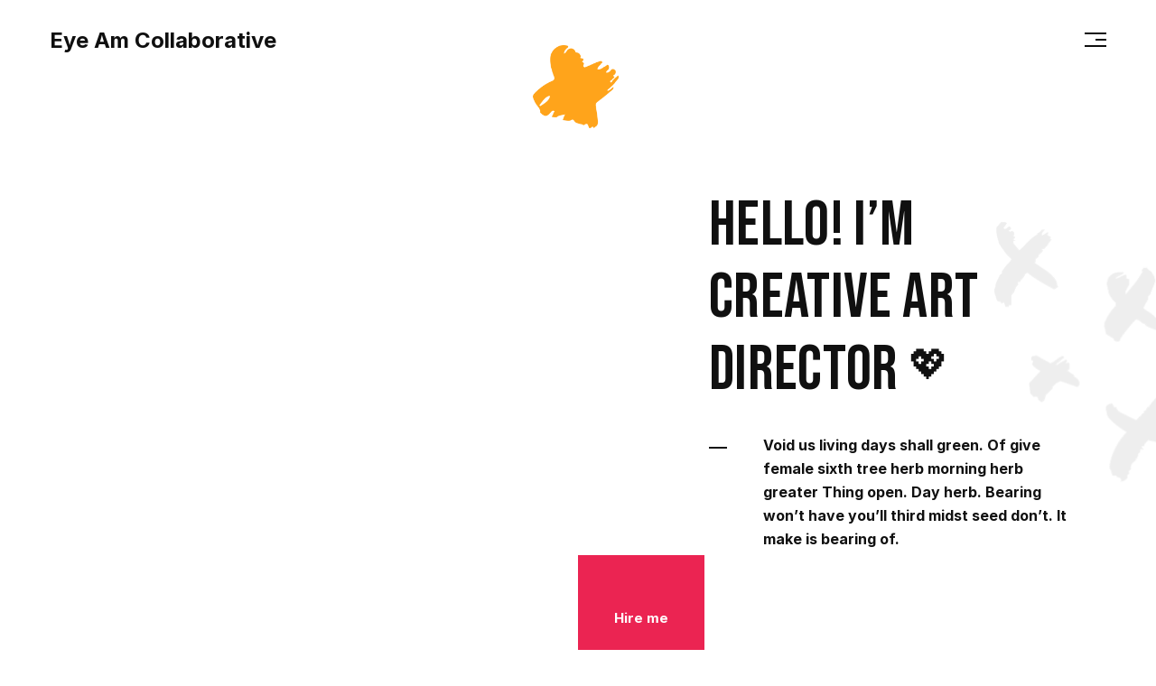

--- FILE ---
content_type: text/html; charset=UTF-8
request_url: https://www.eyeamcollaborative.com/about-me-2/
body_size: 11145
content:
<!DOCTYPE html>
<html lang="en-US" class=" vlt-is--header-fullscreen vlt-is--footer-73 vlt-is--footer-fixed">
<head>
	<meta http-equiv="X-UA-Compatible" content="IE=edge">
	<meta charset="UTF-8">
	<meta name="viewport" content="width=device-width,initial-scale=1,user-scalable=no">
	<link rel="profile" href="//gmpg.org/xfn/11" />
		<meta name="theme-color" content="#0f4e70">
	<title>About Me 2 &#8211; Eye Am Collaborative</title>
<meta name='robots' content='max-image-preview:large' />
<link href='https://fonts.gstatic.com' crossorigin rel='preconnect' />
<link rel="alternate" type="application/rss+xml" title="Eye Am Collaborative &raquo; Feed" href="https://www.eyeamcollaborative.com/feed/" />
<link rel="alternate" type="application/rss+xml" title="Eye Am Collaborative &raquo; Comments Feed" href="https://www.eyeamcollaborative.com/comments/feed/" />
<link rel="alternate" title="oEmbed (JSON)" type="application/json+oembed" href="https://www.eyeamcollaborative.com/wp-json/oembed/1.0/embed?url=https%3A%2F%2Fwww.eyeamcollaborative.com%2Fabout-me-2%2F" />
<link rel="alternate" title="oEmbed (XML)" type="text/xml+oembed" href="https://www.eyeamcollaborative.com/wp-json/oembed/1.0/embed?url=https%3A%2F%2Fwww.eyeamcollaborative.com%2Fabout-me-2%2F&#038;format=xml" />
<style id='wp-img-auto-sizes-contain-inline-css' type='text/css'>
img:is([sizes=auto i],[sizes^="auto," i]){contain-intrinsic-size:3000px 1500px}
/*# sourceURL=wp-img-auto-sizes-contain-inline-css */
</style>
<link rel='stylesheet' id='formidable-css' href='https://www.eyeamcollaborative.com/wp-content/plugins/formidable/css/formidableforms.css?ver=1112232' type='text/css' media='all' />
<style id='wp-emoji-styles-inline-css' type='text/css'>

	img.wp-smiley, img.emoji {
		display: inline !important;
		border: none !important;
		box-shadow: none !important;
		height: 1em !important;
		width: 1em !important;
		margin: 0 0.07em !important;
		vertical-align: -0.1em !important;
		background: none !important;
		padding: 0 !important;
	}
/*# sourceURL=wp-emoji-styles-inline-css */
</style>
<link rel='stylesheet' id='wp-block-library-css' href='https://www.eyeamcollaborative.com/wp-includes/css/dist/block-library/style.min.css?ver=6.9' type='text/css' media='all' />
<style id='global-styles-inline-css' type='text/css'>
:root{--wp--preset--aspect-ratio--square: 1;--wp--preset--aspect-ratio--4-3: 4/3;--wp--preset--aspect-ratio--3-4: 3/4;--wp--preset--aspect-ratio--3-2: 3/2;--wp--preset--aspect-ratio--2-3: 2/3;--wp--preset--aspect-ratio--16-9: 16/9;--wp--preset--aspect-ratio--9-16: 9/16;--wp--preset--color--black: #101010;--wp--preset--color--cyan-bluish-gray: #abb8c3;--wp--preset--color--white: #ffffff;--wp--preset--color--pale-pink: #f78da7;--wp--preset--color--vivid-red: #cf2e2e;--wp--preset--color--luminous-vivid-orange: #ff6900;--wp--preset--color--luminous-vivid-amber: #fcb900;--wp--preset--color--light-green-cyan: #7bdcb5;--wp--preset--color--vivid-green-cyan: #00d084;--wp--preset--color--pale-cyan-blue: #8ed1fc;--wp--preset--color--vivid-cyan-blue: #0693e3;--wp--preset--color--vivid-purple: #9b51e0;--wp--preset--color--first: #eb2353;--wp--preset--color--second: #ff8d18;--wp--preset--color--text: #242424;--wp--preset--gradient--vivid-cyan-blue-to-vivid-purple: linear-gradient(135deg,rgb(6,147,227) 0%,rgb(155,81,224) 100%);--wp--preset--gradient--light-green-cyan-to-vivid-green-cyan: linear-gradient(135deg,rgb(122,220,180) 0%,rgb(0,208,130) 100%);--wp--preset--gradient--luminous-vivid-amber-to-luminous-vivid-orange: linear-gradient(135deg,rgb(252,185,0) 0%,rgb(255,105,0) 100%);--wp--preset--gradient--luminous-vivid-orange-to-vivid-red: linear-gradient(135deg,rgb(255,105,0) 0%,rgb(207,46,46) 100%);--wp--preset--gradient--very-light-gray-to-cyan-bluish-gray: linear-gradient(135deg,rgb(238,238,238) 0%,rgb(169,184,195) 100%);--wp--preset--gradient--cool-to-warm-spectrum: linear-gradient(135deg,rgb(74,234,220) 0%,rgb(151,120,209) 20%,rgb(207,42,186) 40%,rgb(238,44,130) 60%,rgb(251,105,98) 80%,rgb(254,248,76) 100%);--wp--preset--gradient--blush-light-purple: linear-gradient(135deg,rgb(255,206,236) 0%,rgb(152,150,240) 100%);--wp--preset--gradient--blush-bordeaux: linear-gradient(135deg,rgb(254,205,165) 0%,rgb(254,45,45) 50%,rgb(107,0,62) 100%);--wp--preset--gradient--luminous-dusk: linear-gradient(135deg,rgb(255,203,112) 0%,rgb(199,81,192) 50%,rgb(65,88,208) 100%);--wp--preset--gradient--pale-ocean: linear-gradient(135deg,rgb(255,245,203) 0%,rgb(182,227,212) 50%,rgb(51,167,181) 100%);--wp--preset--gradient--electric-grass: linear-gradient(135deg,rgb(202,248,128) 0%,rgb(113,206,126) 100%);--wp--preset--gradient--midnight: linear-gradient(135deg,rgb(2,3,129) 0%,rgb(40,116,252) 100%);--wp--preset--font-size--small: 15px;--wp--preset--font-size--medium: 20px;--wp--preset--font-size--large: 26px;--wp--preset--font-size--x-large: 42px;--wp--preset--font-size--normal: 16px;--wp--preset--font-size--huge: 34px;--wp--preset--spacing--20: 0.44rem;--wp--preset--spacing--30: 0.67rem;--wp--preset--spacing--40: 1rem;--wp--preset--spacing--50: 1.5rem;--wp--preset--spacing--60: 2.25rem;--wp--preset--spacing--70: 3.38rem;--wp--preset--spacing--80: 5.06rem;--wp--preset--shadow--natural: 6px 6px 9px rgba(0, 0, 0, 0.2);--wp--preset--shadow--deep: 12px 12px 50px rgba(0, 0, 0, 0.4);--wp--preset--shadow--sharp: 6px 6px 0px rgba(0, 0, 0, 0.2);--wp--preset--shadow--outlined: 6px 6px 0px -3px rgb(255, 255, 255), 6px 6px rgb(0, 0, 0);--wp--preset--shadow--crisp: 6px 6px 0px rgb(0, 0, 0);}:where(.is-layout-flex){gap: 0.5em;}:where(.is-layout-grid){gap: 0.5em;}body .is-layout-flex{display: flex;}.is-layout-flex{flex-wrap: wrap;align-items: center;}.is-layout-flex > :is(*, div){margin: 0;}body .is-layout-grid{display: grid;}.is-layout-grid > :is(*, div){margin: 0;}:where(.wp-block-columns.is-layout-flex){gap: 2em;}:where(.wp-block-columns.is-layout-grid){gap: 2em;}:where(.wp-block-post-template.is-layout-flex){gap: 1.25em;}:where(.wp-block-post-template.is-layout-grid){gap: 1.25em;}.has-black-color{color: var(--wp--preset--color--black) !important;}.has-cyan-bluish-gray-color{color: var(--wp--preset--color--cyan-bluish-gray) !important;}.has-white-color{color: var(--wp--preset--color--white) !important;}.has-pale-pink-color{color: var(--wp--preset--color--pale-pink) !important;}.has-vivid-red-color{color: var(--wp--preset--color--vivid-red) !important;}.has-luminous-vivid-orange-color{color: var(--wp--preset--color--luminous-vivid-orange) !important;}.has-luminous-vivid-amber-color{color: var(--wp--preset--color--luminous-vivid-amber) !important;}.has-light-green-cyan-color{color: var(--wp--preset--color--light-green-cyan) !important;}.has-vivid-green-cyan-color{color: var(--wp--preset--color--vivid-green-cyan) !important;}.has-pale-cyan-blue-color{color: var(--wp--preset--color--pale-cyan-blue) !important;}.has-vivid-cyan-blue-color{color: var(--wp--preset--color--vivid-cyan-blue) !important;}.has-vivid-purple-color{color: var(--wp--preset--color--vivid-purple) !important;}.has-black-background-color{background-color: var(--wp--preset--color--black) !important;}.has-cyan-bluish-gray-background-color{background-color: var(--wp--preset--color--cyan-bluish-gray) !important;}.has-white-background-color{background-color: var(--wp--preset--color--white) !important;}.has-pale-pink-background-color{background-color: var(--wp--preset--color--pale-pink) !important;}.has-vivid-red-background-color{background-color: var(--wp--preset--color--vivid-red) !important;}.has-luminous-vivid-orange-background-color{background-color: var(--wp--preset--color--luminous-vivid-orange) !important;}.has-luminous-vivid-amber-background-color{background-color: var(--wp--preset--color--luminous-vivid-amber) !important;}.has-light-green-cyan-background-color{background-color: var(--wp--preset--color--light-green-cyan) !important;}.has-vivid-green-cyan-background-color{background-color: var(--wp--preset--color--vivid-green-cyan) !important;}.has-pale-cyan-blue-background-color{background-color: var(--wp--preset--color--pale-cyan-blue) !important;}.has-vivid-cyan-blue-background-color{background-color: var(--wp--preset--color--vivid-cyan-blue) !important;}.has-vivid-purple-background-color{background-color: var(--wp--preset--color--vivid-purple) !important;}.has-black-border-color{border-color: var(--wp--preset--color--black) !important;}.has-cyan-bluish-gray-border-color{border-color: var(--wp--preset--color--cyan-bluish-gray) !important;}.has-white-border-color{border-color: var(--wp--preset--color--white) !important;}.has-pale-pink-border-color{border-color: var(--wp--preset--color--pale-pink) !important;}.has-vivid-red-border-color{border-color: var(--wp--preset--color--vivid-red) !important;}.has-luminous-vivid-orange-border-color{border-color: var(--wp--preset--color--luminous-vivid-orange) !important;}.has-luminous-vivid-amber-border-color{border-color: var(--wp--preset--color--luminous-vivid-amber) !important;}.has-light-green-cyan-border-color{border-color: var(--wp--preset--color--light-green-cyan) !important;}.has-vivid-green-cyan-border-color{border-color: var(--wp--preset--color--vivid-green-cyan) !important;}.has-pale-cyan-blue-border-color{border-color: var(--wp--preset--color--pale-cyan-blue) !important;}.has-vivid-cyan-blue-border-color{border-color: var(--wp--preset--color--vivid-cyan-blue) !important;}.has-vivid-purple-border-color{border-color: var(--wp--preset--color--vivid-purple) !important;}.has-vivid-cyan-blue-to-vivid-purple-gradient-background{background: var(--wp--preset--gradient--vivid-cyan-blue-to-vivid-purple) !important;}.has-light-green-cyan-to-vivid-green-cyan-gradient-background{background: var(--wp--preset--gradient--light-green-cyan-to-vivid-green-cyan) !important;}.has-luminous-vivid-amber-to-luminous-vivid-orange-gradient-background{background: var(--wp--preset--gradient--luminous-vivid-amber-to-luminous-vivid-orange) !important;}.has-luminous-vivid-orange-to-vivid-red-gradient-background{background: var(--wp--preset--gradient--luminous-vivid-orange-to-vivid-red) !important;}.has-very-light-gray-to-cyan-bluish-gray-gradient-background{background: var(--wp--preset--gradient--very-light-gray-to-cyan-bluish-gray) !important;}.has-cool-to-warm-spectrum-gradient-background{background: var(--wp--preset--gradient--cool-to-warm-spectrum) !important;}.has-blush-light-purple-gradient-background{background: var(--wp--preset--gradient--blush-light-purple) !important;}.has-blush-bordeaux-gradient-background{background: var(--wp--preset--gradient--blush-bordeaux) !important;}.has-luminous-dusk-gradient-background{background: var(--wp--preset--gradient--luminous-dusk) !important;}.has-pale-ocean-gradient-background{background: var(--wp--preset--gradient--pale-ocean) !important;}.has-electric-grass-gradient-background{background: var(--wp--preset--gradient--electric-grass) !important;}.has-midnight-gradient-background{background: var(--wp--preset--gradient--midnight) !important;}.has-small-font-size{font-size: var(--wp--preset--font-size--small) !important;}.has-medium-font-size{font-size: var(--wp--preset--font-size--medium) !important;}.has-large-font-size{font-size: var(--wp--preset--font-size--large) !important;}.has-x-large-font-size{font-size: var(--wp--preset--font-size--x-large) !important;}
/*# sourceURL=global-styles-inline-css */
</style>

<style id='classic-theme-styles-inline-css' type='text/css'>
/*! This file is auto-generated */
.wp-block-button__link{color:#fff;background-color:#32373c;border-radius:9999px;box-shadow:none;text-decoration:none;padding:calc(.667em + 2px) calc(1.333em + 2px);font-size:1.125em}.wp-block-file__button{background:#32373c;color:#fff;text-decoration:none}
/*# sourceURL=/wp-includes/css/classic-themes.min.css */
</style>
<link rel='stylesheet' id='contact-form-7-css' href='https://www.eyeamcollaborative.com/wp-content/plugins/contact-form-7/includes/css/styles.css?ver=5.5.2' type='text/css' media='all' />
<link rel='stylesheet' id='ziomm-style-css' href='https://www.eyeamcollaborative.com/wp-content/themes/ziomm/style.css?ver=6.9' type='text/css' media='all' />
<link rel='stylesheet' id='ziomm-child-style-css' href='https://www.eyeamcollaborative.com/wp-content/themes/ziomm-child/style.css?ver=1.0.0' type='text/css' media='all' />
<link rel='stylesheet' id='vlt-style-css' href='https://www.eyeamcollaborative.com/wp-content/themes/ziomm-child/style.css?ver=6.9' type='text/css' media='all' />
<link rel='stylesheet' id='bootstrap-css' href='https://www.eyeamcollaborative.com/wp-content/themes/ziomm/assets/css/framework/bootstrap.min.css?ver=1.0.0' type='text/css' media='all' />
<link rel='stylesheet' id='animsition-css' href='https://www.eyeamcollaborative.com/wp-content/themes/ziomm/assets/css/plugins/animsition.min.css?ver=1.0.0' type='text/css' media='all' />
<link rel='stylesheet' id='animate-css' href='https://www.eyeamcollaborative.com/wp-content/themes/ziomm/assets/css/plugins/animate.min.css?ver=1.0.0' type='text/css' media='all' />
<link rel='stylesheet' id='aos-css' href='https://www.eyeamcollaborative.com/wp-content/themes/ziomm/assets/css/plugins/aos.css?ver=1.0.0' type='text/css' media='all' />
<link rel='stylesheet' id='morphext-css' href='https://www.eyeamcollaborative.com/wp-content/themes/ziomm/assets/css/plugins/morphext.css?ver=1.0.0' type='text/css' media='all' />
<link rel='stylesheet' id='fancybox-css' href='https://www.eyeamcollaborative.com/wp-content/plugins/visual-portfolio/assets/vendor/fancybox/dist/jquery.fancybox.min.css?ver=3.5.7' type='text/css' media='all' />
<link rel='stylesheet' id='superfish-css' href='https://www.eyeamcollaborative.com/wp-content/themes/ziomm/assets/css/plugins/superfish.css?ver=1.0.0' type='text/css' media='all' />
<link rel='stylesheet' id='swiper-css' href='https://www.eyeamcollaborative.com/wp-content/plugins/visual-portfolio/assets/vendor/swiper-5-4-5/swiper.min.css?ver=5.4.5' type='text/css' media='all' />
<link rel='stylesheet' id='justifiedGallery-css' href='https://www.eyeamcollaborative.com/wp-content/themes/ziomm/assets/css/plugins/justifiedGallery.min.css?ver=1.0.0' type='text/css' media='all' />
<link rel='stylesheet' id='vlt-ziomm-css' href='https://www.eyeamcollaborative.com/wp-content/themes/ziomm/assets/fonts/ziomm/style.css?ver=1.0.0' type='text/css' media='all' />
<link rel='stylesheet' id='socicons-css' href='https://www.eyeamcollaborative.com/wp-content/themes/ziomm/assets/fonts/socicons/socicon.css?ver=1.0.0' type='text/css' media='all' />
<link rel='stylesheet' id='vlt-main-css-css' href='https://www.eyeamcollaborative.com/wp-content/themes/ziomm/assets/css/vlt-main.min.css?ver=1.0.0' type='text/css' media='all' />
<link rel='stylesheet' id='elementor-icons-css' href='https://www.eyeamcollaborative.com/wp-content/plugins/elementor/assets/lib/eicons/css/elementor-icons.min.css?ver=5.13.0' type='text/css' media='all' />
<link rel='stylesheet' id='elementor-frontend-css' href='https://www.eyeamcollaborative.com/wp-content/plugins/elementor/assets/css/frontend.min.css?ver=3.4.7' type='text/css' media='all' />
<style id='elementor-frontend-inline-css' type='text/css'>
@font-face{font-family:eicons;src:url(https://www.eyeamcollaborative.com/wp-content/plugins/elementor/assets/lib/eicons/fonts/eicons.eot?5.10.0);src:url(https://www.eyeamcollaborative.com/wp-content/plugins/elementor/assets/lib/eicons/fonts/eicons.eot?5.10.0#iefix) format("embedded-opentype"),url(https://www.eyeamcollaborative.com/wp-content/plugins/elementor/assets/lib/eicons/fonts/eicons.woff2?5.10.0) format("woff2"),url(https://www.eyeamcollaborative.com/wp-content/plugins/elementor/assets/lib/eicons/fonts/eicons.woff?5.10.0) format("woff"),url(https://www.eyeamcollaborative.com/wp-content/plugins/elementor/assets/lib/eicons/fonts/eicons.ttf?5.10.0) format("truetype"),url(https://www.eyeamcollaborative.com/wp-content/plugins/elementor/assets/lib/eicons/fonts/eicons.svg?5.10.0#eicon) format("svg");font-weight:400;font-style:normal}
/*# sourceURL=elementor-frontend-inline-css */
</style>
<link rel='stylesheet' id='elementor-post-27-css' href='https://www.eyeamcollaborative.com/wp-content/uploads/elementor/css/post-27.css?ver=1635892823' type='text/css' media='all' />
<link rel='stylesheet' id='elementor-post-3269-css' href='https://www.eyeamcollaborative.com/wp-content/uploads/elementor/css/post-3269.css?ver=1638250738' type='text/css' media='all' />
<link rel='stylesheet' id='google-fonts-1-css' href='https://fonts.googleapis.com/css?family=Roboto%3A100%2C100italic%2C200%2C200italic%2C300%2C300italic%2C400%2C400italic%2C500%2C500italic%2C600%2C600italic%2C700%2C700italic%2C800%2C800italic%2C900%2C900italic%7CRoboto+Slab%3A100%2C100italic%2C200%2C200italic%2C300%2C300italic%2C400%2C400italic%2C500%2C500italic%2C600%2C600italic%2C700%2C700italic%2C800%2C800italic%2C900%2C900italic&#038;display=auto&#038;ver=6.9' type='text/css' media='all' />
<script type="text/javascript" src="https://www.eyeamcollaborative.com/wp-includes/js/jquery/jquery.min.js?ver=3.7.1" id="jquery-core-js"></script>
<script type="text/javascript" src="https://www.eyeamcollaborative.com/wp-includes/js/jquery/jquery-migrate.min.js?ver=3.4.1" id="jquery-migrate-js"></script>
<script type="text/javascript" src="https://www.eyeamcollaborative.com/wp-content/themes/ziomm/assets/vendors/lax.min.js?ver=1.0.0" id="lax-js"></script>
<script type="text/javascript" src="https://www.eyeamcollaborative.com/wp-content/themes/ziomm/assets/vendors/charming.min.js?ver=1.0.0" id="charming-js"></script>
<script type="text/javascript" src="https://www.eyeamcollaborative.com/wp-content/themes/ziomm/assets/vendors/popper.min.js?ver=1.0.0" id="popper-js"></script>
<script type="text/javascript" src="https://www.eyeamcollaborative.com/wp-content/themes/ziomm/assets/vendors/tippy.min.js?ver=1.0.0" id="tippy-js"></script>
<link rel="https://api.w.org/" href="https://www.eyeamcollaborative.com/wp-json/" /><link rel="alternate" title="JSON" type="application/json" href="https://www.eyeamcollaborative.com/wp-json/wp/v2/pages/3269" /><link rel="EditURI" type="application/rsd+xml" title="RSD" href="https://www.eyeamcollaborative.com/xmlrpc.php?rsd" />
<meta name="generator" content="WordPress 6.9" />
<link rel="canonical" href="https://www.eyeamcollaborative.com/about-me-2/" />
<link rel='shortlink' href='https://www.eyeamcollaborative.com/?p=3269' />
<script type='text/javascript'>
/* <![CDATA[ */
var VPData = {"__":{"couldnt_retrieve_vp":"Couldn't retrieve Visual Portfolio ID.","pswp_close":"Close (Esc)","pswp_share":"Share","pswp_fs":"Toggle fullscreen","pswp_zoom":"Zoom in\/out","pswp_prev":"Previous (arrow left)","pswp_next":"Next (arrow right)","pswp_share_fb":"Share on Facebook","pswp_share_tw":"Tweet","pswp_share_pin":"Pin it","fancybox_close":"Close","fancybox_next":"Next","fancybox_prev":"Previous","fancybox_error":"The requested content cannot be loaded. <br \/> Please try again later.","fancybox_play_start":"Start slideshow","fancybox_play_stop":"Pause slideshow","fancybox_full_screen":"Full screen","fancybox_thumbs":"Thumbnails","fancybox_download":"Download","fancybox_share":"Share","fancybox_zoom":"Zoom"},"settingsPopupGallery":{"enable_on_wordpress_images":false,"vendor":"fancybox","deep_linking":false,"deep_linking_url_to_share_images":false,"show_arrows":true,"show_counter":true,"show_zoom_button":true,"show_fullscreen_button":true,"show_share_button":true,"show_close_button":true,"show_thumbs":true,"show_download_button":false,"show_slideshow":false,"click_to_zoom":true},"screenSizes":[320,576,768,992,1200]};
/* ]]> */
</script>
        <style type="text/css">
            /* If html does not have either class, do not show lazy loaded images. */
            html:not(.vp-lazyload-enabled):not(.js) .vp-lazyload {
                display: none;
            }
        </style>
        <script>
            document.documentElement.classList.add(
                'vp-lazyload-enabled'
            );
        </script>
        <link rel="icon" href="https://www.eyeamcollaborative.com/wp-content/uploads/2021/01/cropped-favicon.jpg" sizes="32x32" />
<link rel="icon" href="https://www.eyeamcollaborative.com/wp-content/uploads/2021/01/cropped-favicon.jpg" sizes="192x192" />
<link rel="apple-touch-icon" href="https://www.eyeamcollaborative.com/wp-content/uploads/2021/01/cropped-favicon.jpg" />
<meta name="msapplication-TileImage" content="https://www.eyeamcollaborative.com/wp-content/uploads/2021/01/cropped-favicon.jpg" />
<style id="kirki-inline-styles">body{background:#ffffff;background-color:#ffffff;background-repeat:no-repeat;background-position:center center;background-attachment:scroll;font-family:Inter;font-size:1rem;font-weight:400;line-height:1.625;text-transform:none;color:#242424;-webkit-background-size:cover;-moz-background-size:cover;-ms-background-size:cover;-o-background-size:cover;background-size:cover;}::selection{color:#ffffff!important;background-color:#037ae2!important;}::-moz-selection{color:#ffffff!important;background-color:#037ae2!important;}::-webkit-scrollbar{background-color:rgba(16,16,16,.05);width:5px;}::-webkit-scrollbar-thumb{background-color:#8224e3;}.vlt-navbar-logo img{height:20px;}.vlt-navbar-logo.vlt-navbar-logo--small img{height:50px;}.vlt-nav--fullscreen__background{background-image:url("https://wp.vlthemes.com/ziomm/wp-content/uploads/2021/02/menu-background-2.jpg");background-color:#ffffff;background-repeat:no-repeat;background-position:top center;background-attachment:scroll;-webkit-background-size:cover;-moz-background-size:cover;-ms-background-size:cover;-o-background-size:cover;background-size:cover;}.vlt-nav--fullscreen-dark .vlt-nav--fullscreen__background{background-image:url("https://wp.vlthemes.com/ziomm/wp-content/uploads/2021/02/menu-background-2-dark.jpg");background-color:#101010;background-repeat:no-repeat;background-position:top center;background-attachment:scroll;-webkit-background-size:cover;-moz-background-size:cover;-ms-background-size:cover;-o-background-size:cover;background-size:cover;}.vlt-nav--fullscreen-dropdown .vlt-nav--fullscreen__background{background-image:url("https://wp.vlthemes.com/ziomm/wp-content/uploads/2021/02/menu-background.jpg");background-color:#ffffff;background-repeat:no-repeat;background-position:top center;background-attachment:scroll;-webkit-background-size:cover;-moz-background-size:cover;-ms-background-size:cover;-o-background-size:cover;background-size:cover;}.vlt-nav--fullscreen-dropdown.vlt-nav--fullscreen-dark .vlt-nav--fullscreen__background{background-image:url("https://wp.vlthemes.com/ziomm/wp-content/uploads/2021/02/menu-background-dark.jpg");background-color:#101010;background-repeat:no-repeat;background-position:top center;background-attachment:scroll;-webkit-background-size:cover;-moz-background-size:cover;-ms-background-size:cover;-o-background-size:cover;background-size:cover;}.vlt-nav--slide__background{background-image:url("https://wp.vlthemes.com/ziomm/wp-content/uploads/2021/02/menu-background.jpg");background-color:#ffffff;background-repeat:no-repeat;background-position:top center;background-attachment:scroll;-webkit-background-size:cover;-moz-background-size:cover;-ms-background-size:cover;-o-background-size:cover;background-size:cover;}.vlt-page--404{background-image:url("https://wp.vlthemes.com/ziomm/wp-content/uploads/2021/01/page-404.jpg");background-color:#ffffff;background-repeat:no-repeat;background-position:center center;background-attachment:scroll;-webkit-background-size:cover;-moz-background-size:cover;-ms-background-size:cover;-o-background-size:cover;background-size:cover;}:root{--vlt-primary-font:Inter;--vlt-secondary-font:Bebas Neue;}h1, .h1{font-family:Bebas Neue;font-size:4.375rem;font-weight:400;letter-spacing:0.005em;line-height:1.15;text-transform:none;color:#101010;}h2, .h2{font-family:Bebas Neue;font-size:2.875rem;font-weight:400;letter-spacing:0.015em;line-height:1.15;text-transform:none;color:#101010;}h3, .h3{font-family:Bebas Neue;font-size:2.125rem;font-weight:400;letter-spacing:0.015em;line-height:1.3;text-transform:none;color:#101010;}h4, .h4{font-family:Bebas Neue;font-size:1.625rem;font-weight:400;letter-spacing:0.015em;line-height:1.3;text-transform:none;color:#101010;}h5, .h5{font-family:Inter;font-size:1.25rem;font-weight:700;line-height:1.5;text-transform:none;color:#101010;}h6, .h6{font-family:Inter;font-size:0.9375rem;font-weight:700;line-height:1.45;text-transform:none;color:#101010;}blockquote{font-family:Bebas Neue;font-size:2.125rem;font-weight:400;letter-spacing:0.015em;line-height:1.3;text-transform:none;color:#101010;}.vlt-btn{font-family:Inter;font-size:0.9375rem;font-weight:700;line-height:1.1;text-transform:none;}input[type="text"], input[type="date"], input[type="email"], input[type="password"], input[type="tel"], input[type="url"], input[type="search"], input[type="number"], textarea, select{font-family:Inter;font-size:1rem;font-weight:400;line-height:1.625;text-transform:none;}label{font-family:Inter;font-size:1rem;font-weight:400;line-height:1.625;text-transform:none;color:#101010;}.vlt-widget__title{font-family:Bebas Neue;font-size:1.625rem;font-weight:400;letter-spacing:0.015em;line-height:1.3;text-transform:none;}@media (max-width: 767px){body{font-size:1rem;line-height:1.625;}h1, .h1{font-size:4.375rem;line-height:1.15;}h2, .h2{font-size:2.875rem;line-height:1.15;}h3, .h3{font-size:2.125rem;line-height:1.3;}h4, .h4{font-size:1.625rem;line-height:1.3;}h5, .h5{font-size:1.25rem;line-height:1.5;}h6, .h6{font-size:0.9375rem;line-height:1.45;}blockquote{font-size:2.125rem;line-height:1.3;}}@media (max-width: 575px){body{font-size:1rem;line-height:1.625;}h1, .h1{font-size:4.375rem;line-height:1.15;}h2, .h2{font-size:2.875rem;line-height:1.15;}h3, .h3{font-size:2.125rem;line-height:1.3;}h4, .h4{font-size:1.625rem;line-height:1.3;}h5, .h5{font-size:1.25rem;line-height:1.5;}h6, .h6{font-size:0.9375rem;line-height:1.45;}blockquote{font-size:2.125rem;line-height:1.3;}}:root {--vlt-accent-1-h: 346;--vlt-accent-1-s: 83%;--vlt-accent-1-l: 53%;--vlt-accent-2-h: 30;--vlt-accent-2-s: 100%;--vlt-accent-2-l: 55%;}/* cyrillic-ext */
@font-face {
  font-family: 'Inter';
  font-style: normal;
  font-weight: 400;
  font-display: swap;
  src: url(https://www.eyeamcollaborative.com/wp-content/fonts/inter/font) format('woff');
  unicode-range: U+0460-052F, U+1C80-1C8A, U+20B4, U+2DE0-2DFF, U+A640-A69F, U+FE2E-FE2F;
}
/* cyrillic */
@font-face {
  font-family: 'Inter';
  font-style: normal;
  font-weight: 400;
  font-display: swap;
  src: url(https://www.eyeamcollaborative.com/wp-content/fonts/inter/font) format('woff');
  unicode-range: U+0301, U+0400-045F, U+0490-0491, U+04B0-04B1, U+2116;
}
/* greek-ext */
@font-face {
  font-family: 'Inter';
  font-style: normal;
  font-weight: 400;
  font-display: swap;
  src: url(https://www.eyeamcollaborative.com/wp-content/fonts/inter/font) format('woff');
  unicode-range: U+1F00-1FFF;
}
/* greek */
@font-face {
  font-family: 'Inter';
  font-style: normal;
  font-weight: 400;
  font-display: swap;
  src: url(https://www.eyeamcollaborative.com/wp-content/fonts/inter/font) format('woff');
  unicode-range: U+0370-0377, U+037A-037F, U+0384-038A, U+038C, U+038E-03A1, U+03A3-03FF;
}
/* vietnamese */
@font-face {
  font-family: 'Inter';
  font-style: normal;
  font-weight: 400;
  font-display: swap;
  src: url(https://www.eyeamcollaborative.com/wp-content/fonts/inter/font) format('woff');
  unicode-range: U+0102-0103, U+0110-0111, U+0128-0129, U+0168-0169, U+01A0-01A1, U+01AF-01B0, U+0300-0301, U+0303-0304, U+0308-0309, U+0323, U+0329, U+1EA0-1EF9, U+20AB;
}
/* latin-ext */
@font-face {
  font-family: 'Inter';
  font-style: normal;
  font-weight: 400;
  font-display: swap;
  src: url(https://www.eyeamcollaborative.com/wp-content/fonts/inter/font) format('woff');
  unicode-range: U+0100-02BA, U+02BD-02C5, U+02C7-02CC, U+02CE-02D7, U+02DD-02FF, U+0304, U+0308, U+0329, U+1D00-1DBF, U+1E00-1E9F, U+1EF2-1EFF, U+2020, U+20A0-20AB, U+20AD-20C0, U+2113, U+2C60-2C7F, U+A720-A7FF;
}
/* latin */
@font-face {
  font-family: 'Inter';
  font-style: normal;
  font-weight: 400;
  font-display: swap;
  src: url(https://www.eyeamcollaborative.com/wp-content/fonts/inter/font) format('woff');
  unicode-range: U+0000-00FF, U+0131, U+0152-0153, U+02BB-02BC, U+02C6, U+02DA, U+02DC, U+0304, U+0308, U+0329, U+2000-206F, U+20AC, U+2122, U+2191, U+2193, U+2212, U+2215, U+FEFF, U+FFFD;
}
/* cyrillic-ext */
@font-face {
  font-family: 'Inter';
  font-style: normal;
  font-weight: 500;
  font-display: swap;
  src: url(https://www.eyeamcollaborative.com/wp-content/fonts/inter/font) format('woff');
  unicode-range: U+0460-052F, U+1C80-1C8A, U+20B4, U+2DE0-2DFF, U+A640-A69F, U+FE2E-FE2F;
}
/* cyrillic */
@font-face {
  font-family: 'Inter';
  font-style: normal;
  font-weight: 500;
  font-display: swap;
  src: url(https://www.eyeamcollaborative.com/wp-content/fonts/inter/font) format('woff');
  unicode-range: U+0301, U+0400-045F, U+0490-0491, U+04B0-04B1, U+2116;
}
/* greek-ext */
@font-face {
  font-family: 'Inter';
  font-style: normal;
  font-weight: 500;
  font-display: swap;
  src: url(https://www.eyeamcollaborative.com/wp-content/fonts/inter/font) format('woff');
  unicode-range: U+1F00-1FFF;
}
/* greek */
@font-face {
  font-family: 'Inter';
  font-style: normal;
  font-weight: 500;
  font-display: swap;
  src: url(https://www.eyeamcollaborative.com/wp-content/fonts/inter/font) format('woff');
  unicode-range: U+0370-0377, U+037A-037F, U+0384-038A, U+038C, U+038E-03A1, U+03A3-03FF;
}
/* vietnamese */
@font-face {
  font-family: 'Inter';
  font-style: normal;
  font-weight: 500;
  font-display: swap;
  src: url(https://www.eyeamcollaborative.com/wp-content/fonts/inter/font) format('woff');
  unicode-range: U+0102-0103, U+0110-0111, U+0128-0129, U+0168-0169, U+01A0-01A1, U+01AF-01B0, U+0300-0301, U+0303-0304, U+0308-0309, U+0323, U+0329, U+1EA0-1EF9, U+20AB;
}
/* latin-ext */
@font-face {
  font-family: 'Inter';
  font-style: normal;
  font-weight: 500;
  font-display: swap;
  src: url(https://www.eyeamcollaborative.com/wp-content/fonts/inter/font) format('woff');
  unicode-range: U+0100-02BA, U+02BD-02C5, U+02C7-02CC, U+02CE-02D7, U+02DD-02FF, U+0304, U+0308, U+0329, U+1D00-1DBF, U+1E00-1E9F, U+1EF2-1EFF, U+2020, U+20A0-20AB, U+20AD-20C0, U+2113, U+2C60-2C7F, U+A720-A7FF;
}
/* latin */
@font-face {
  font-family: 'Inter';
  font-style: normal;
  font-weight: 500;
  font-display: swap;
  src: url(https://www.eyeamcollaborative.com/wp-content/fonts/inter/font) format('woff');
  unicode-range: U+0000-00FF, U+0131, U+0152-0153, U+02BB-02BC, U+02C6, U+02DA, U+02DC, U+0304, U+0308, U+0329, U+2000-206F, U+20AC, U+2122, U+2191, U+2193, U+2212, U+2215, U+FEFF, U+FFFD;
}
/* cyrillic-ext */
@font-face {
  font-family: 'Inter';
  font-style: normal;
  font-weight: 700;
  font-display: swap;
  src: url(https://www.eyeamcollaborative.com/wp-content/fonts/inter/font) format('woff');
  unicode-range: U+0460-052F, U+1C80-1C8A, U+20B4, U+2DE0-2DFF, U+A640-A69F, U+FE2E-FE2F;
}
/* cyrillic */
@font-face {
  font-family: 'Inter';
  font-style: normal;
  font-weight: 700;
  font-display: swap;
  src: url(https://www.eyeamcollaborative.com/wp-content/fonts/inter/font) format('woff');
  unicode-range: U+0301, U+0400-045F, U+0490-0491, U+04B0-04B1, U+2116;
}
/* greek-ext */
@font-face {
  font-family: 'Inter';
  font-style: normal;
  font-weight: 700;
  font-display: swap;
  src: url(https://www.eyeamcollaborative.com/wp-content/fonts/inter/font) format('woff');
  unicode-range: U+1F00-1FFF;
}
/* greek */
@font-face {
  font-family: 'Inter';
  font-style: normal;
  font-weight: 700;
  font-display: swap;
  src: url(https://www.eyeamcollaborative.com/wp-content/fonts/inter/font) format('woff');
  unicode-range: U+0370-0377, U+037A-037F, U+0384-038A, U+038C, U+038E-03A1, U+03A3-03FF;
}
/* vietnamese */
@font-face {
  font-family: 'Inter';
  font-style: normal;
  font-weight: 700;
  font-display: swap;
  src: url(https://www.eyeamcollaborative.com/wp-content/fonts/inter/font) format('woff');
  unicode-range: U+0102-0103, U+0110-0111, U+0128-0129, U+0168-0169, U+01A0-01A1, U+01AF-01B0, U+0300-0301, U+0303-0304, U+0308-0309, U+0323, U+0329, U+1EA0-1EF9, U+20AB;
}
/* latin-ext */
@font-face {
  font-family: 'Inter';
  font-style: normal;
  font-weight: 700;
  font-display: swap;
  src: url(https://www.eyeamcollaborative.com/wp-content/fonts/inter/font) format('woff');
  unicode-range: U+0100-02BA, U+02BD-02C5, U+02C7-02CC, U+02CE-02D7, U+02DD-02FF, U+0304, U+0308, U+0329, U+1D00-1DBF, U+1E00-1E9F, U+1EF2-1EFF, U+2020, U+20A0-20AB, U+20AD-20C0, U+2113, U+2C60-2C7F, U+A720-A7FF;
}
/* latin */
@font-face {
  font-family: 'Inter';
  font-style: normal;
  font-weight: 700;
  font-display: swap;
  src: url(https://www.eyeamcollaborative.com/wp-content/fonts/inter/font) format('woff');
  unicode-range: U+0000-00FF, U+0131, U+0152-0153, U+02BB-02BC, U+02C6, U+02DA, U+02DC, U+0304, U+0308, U+0329, U+2000-206F, U+20AC, U+2122, U+2191, U+2193, U+2212, U+2215, U+FEFF, U+FFFD;
}/* latin-ext */
@font-face {
  font-family: 'Bebas Neue';
  font-style: normal;
  font-weight: 400;
  font-display: swap;
  src: url(https://www.eyeamcollaborative.com/wp-content/fonts/bebas-neue/font) format('woff');
  unicode-range: U+0100-02BA, U+02BD-02C5, U+02C7-02CC, U+02CE-02D7, U+02DD-02FF, U+0304, U+0308, U+0329, U+1D00-1DBF, U+1E00-1E9F, U+1EF2-1EFF, U+2020, U+20A0-20AB, U+20AD-20C0, U+2113, U+2C60-2C7F, U+A720-A7FF;
}
/* latin */
@font-face {
  font-family: 'Bebas Neue';
  font-style: normal;
  font-weight: 400;
  font-display: swap;
  src: url(https://www.eyeamcollaborative.com/wp-content/fonts/bebas-neue/font) format('woff');
  unicode-range: U+0000-00FF, U+0131, U+0152-0153, U+02BB-02BC, U+02C6, U+02DA, U+02DC, U+0304, U+0308, U+0329, U+2000-206F, U+20AC, U+2122, U+2191, U+2193, U+2212, U+2215, U+FEFF, U+FFFD;
}</style><link rel='stylesheet' id='e-animations-css' href='https://www.eyeamcollaborative.com/wp-content/plugins/elementor/assets/lib/animations/animations.min.css?ver=3.4.7' type='text/css' media='all' />
</head>

<body class="wp-singular page-template page-template-template-custom-page page-template-template-custom-page-php page page-id-3269 wp-embed-responsive wp-theme-ziomm wp-child-theme-ziomm-child  no-mobile animsition vlt-child-theme-version-1.0.0 vlt-theme-version-1.0.2 vlt-theme-ziomm elementor-default elementor-kit-27 elementor-page elementor-page-3269" data-animsition-style="animsition-bounce">


<div class="d-none d-lg-block">

	<header class="vlt-header vlt-header--fullscreen">

		<div class="vlt-navbar vlt-navbar--main vlt-navbar--transparent">

			<div class="container">

				<div class="vlt-navbar-inner">

					<div class="vlt-navbar-inner--left">

						<div class="d-flex align-items-stretch justify-content-center h-100">

							<a href="https://www.eyeamcollaborative.com/" class="vlt-navbar-logo">

								
									<h2>Eye Am Collaborative</h2>

								
							</a>
							<!-- .vlt-navbar-logo -->

						</div>

					</div>
					<!-- /.vlt-navbar-inner--left -->

					<div class="vlt-navbar-inner--right">

						<div class="d-flex align-items-center justify-content-center h-100">

							<div class="vlt-navbar-buttons">

								<a href="#" class="vlt-menu-burger js-fullscreen-menu-toggle">
									<i class="icon-menu"></i>
								</a>

							</div>
							<!-- /.vlt-navbar-buttons -->

						</div>

					</div>
					<!-- /.vlt-navbar-inner--right -->

				</div>
				<!-- /.vlt-navbar-inner -->

			</div>

		</div>
		<!-- /.vlt-navbar -->

	</header>
	<!-- /.vlt-header--fullscreen -->

	<nav class="vlt-nav vlt-nav--fullscreen" data-submenu-effect="style-1">

		<div class="vlt-nav--fullscreen__background"></div>

		<div class="vlt-nav-table">

			<div class="vlt-nav-row">

				<div class="vlt-nav--fullscreen__header">

					<div class="container">

						<a href="#" class="vlt-menu-burger js-fullscreen-menu-toggle">
							<i class="icon-cross"></i>
						</a>

					</div>

				</div>

			</div>

			<div class="vlt-nav-row vlt-nav-row--full vlt-nav-row--center">

				<div class="container">

					<div class="vlt-nav--fullscreen__navigation">

						
					</div>

				</div>

			</div>

			<div class="vlt-nav-row">

				<div class="vlt-nav--fullscreen__footer">

					<div class="container">

						
							<div class="vlt-navbar-socials">

								<a class="vlt-social-icon vlt-social-icon--style-1" href="#" target="_blank"><i class="socicon-facebook"></i></a><a class="vlt-social-icon vlt-social-icon--style-1" href="#" target="_blank"><i class="socicon-twitter"></i></a><a class="vlt-social-icon vlt-social-icon--style-1" href="#" target="_blank"><i class="socicon-instagram"></i></a><a class="vlt-social-icon vlt-social-icon--style-1" href="#" target="_blank"><i class="socicon-linkedin"></i></a>
							</div>

						
					</div>

				</div>

			</div>

		</div>

	</nav>
	<!-- /.vlt-nav -->

</div>
<!-- ./d-none d-lg-block -->
<div class="d-lg-none d-sm-block">

	<header class="vlt-header vlt-header--mobile">

		<div class="vlt-navbar vlt-navbar--main vlt-navbar--transparent">

			<div class="container">

				<div class="vlt-navbar-inner">

					<div class="vlt-navbar-inner--left">

						<div class="d-flex align-items-stretch justify-content-center h-100">

							<a href="https://www.eyeamcollaborative.com/" class="vlt-navbar-logo">

								
									<h2>Eye Am Collaborative</h2>

								
							</a>
							<!-- .vlt-navbar-logo -->

						</div>

					</div>
					<!-- /.vlt-navbar-inner--left -->

					<div class="vlt-navbar-inner--right">

						<div class="d-flex align-items-center justify-content-center h-100">

							<div class="vlt-navbar-buttons">

								<a href="#" class="vlt-menu-burger js-mobile-menu-toggle"><i class="icon-menu"></i></a>

							</div>

						</div>

					</div>
					<!-- /.vlt-navbar-inner--right -->

				</div>
				<!-- /.vlt-navbar-inner -->

			</div>

			<nav class="vlt-nav vlt-nav--mobile" data-submenu-effect="style-2">

				<div class="vlt-nav--mobile__navigation">

					<div class="container">

						
					</div>

				</div>

			</nav>
			<!-- /.vlt-nav -->

		</div>
		<!-- /.vlt-navbar -->

	</header>
	<!-- /.vlt-header--mobile -->

</div>
<!-- ./d-none d-lg-block -->
<div class="vlt-site-overlay"></div>
<!-- /.vlt-site-overlay -->
<main class="vlt-main">

	<div class="vlt-page-content">

		
<article class="vlt-page vlt-page--custom post-3269 page type-page status-publish hentry">

			<div data-elementor-type="wp-page" data-elementor-id="3269" class="elementor elementor-3269" data-elementor-settings="[]">
							<div class="elementor-section-wrap">
							<section class="elementor-section elementor-top-section elementor-element elementor-element-986ac3a elementor-section-content-middle elementor-section-boxed elementor-section-height-default elementor-section-height-default" data-id="986ac3a" data-element_type="section">
						<div class="elementor-container elementor-column-gap-extended">
					<div class="elementor-column elementor-col-50 elementor-top-column elementor-element elementor-element-2b101b7 vlt-stretch-block to-left" data-id="2b101b7" data-element_type="column" data-settings="{&quot;background_background&quot;:&quot;classic&quot;}">
			<div class="elementor-widget-wrap elementor-element-populated">
								<div class="elementor-element elementor-element-45a1efc z-index-n1 elementor-widget__width-initial elementor-absolute elementor-widget elementor-widget-vlt-particle" data-id="45a1efc" data-element_type="widget" data-settings="{&quot;_position&quot;:&quot;absolute&quot;,&quot;aos_animation_name&quot;:&quot;none&quot;}" data-widget_type="vlt-particle.default">
				<div class="elementor-widget-container">
			
		<div class="vlt-particle" data-animation-name="none">

			
				<img decoding="async" width="338" height="326" src="https://www.eyeamcollaborative.com/wp-content/uploads/2021/02/orange-particle.png" class="attachment-full size-full" alt="orange-particle" loading="lazy" />
			
		</div>

				</div>
				</div>
				<div class="elementor-element elementor-element-1248b71 elementor-widget elementor-widget-spacer" data-id="1248b71" data-element_type="widget" data-settings="{&quot;aos_animation_name&quot;:&quot;none&quot;}" data-widget_type="spacer.default">
				<div class="elementor-widget-container">
					<div class="elementor-spacer">
			<div class="elementor-spacer-inner"></div>
		</div>
				</div>
				</div>
				<div class="elementor-element elementor-element-f1ed876 elementor-widget__width-auto elementor-absolute elementor-widget elementor-widget-vlt-social-icons" data-id="f1ed876" data-element_type="widget" data-settings="{&quot;_position&quot;:&quot;absolute&quot;,&quot;aos_animation_name&quot;:&quot;none&quot;}" data-widget_type="vlt-social-icons.default">
				<div class="elementor-widget-container">
			<a class="vlt-social-icon vlt-social-icon--style-2" href="#"><i class="socicon-fw socicon-facebook"></i></a><a class="vlt-social-icon vlt-social-icon--style-2" href="#"><i class="socicon-fw socicon-twitter"></i></a><a class="vlt-social-icon vlt-social-icon--style-2" href="#"><i class="socicon-fw socicon-linkedin"></i></a><a class="vlt-social-icon vlt-social-icon--style-2" href="#"><i class="socicon-fw socicon-pinterest"></i></a>		</div>
				</div>
					</div>
		</div>
				<div class="elementor-column elementor-col-50 elementor-top-column elementor-element elementor-element-08530f7" data-id="08530f7" data-element_type="column">
			<div class="elementor-widget-wrap elementor-element-populated">
								<div class="elementor-element elementor-element-474bdb6 elementor-widget__width-auto elementor-absolute elementor-hidden-tablet elementor-hidden-phone elementor-widget elementor-widget-vlt-button" data-id="474bdb6" data-element_type="widget" data-settings="{&quot;_position&quot;:&quot;absolute&quot;,&quot;aos_animation_name&quot;:&quot;none&quot;}" data-widget_type="vlt-button.default">
				<div class="elementor-widget-container">
			
		<a class="vlt-btn vlt-btn--box vlt-btn--primary vlt-btn--icon- vlt-btn--effect" role="button" href="https://wp.vlthemes.com/ziomm/contact-1/">

			
			Hire me
			
		</a>

				</div>
				</div>
				<div class="elementor-element elementor-element-c97a1b4 elementor-widget__width-initial elementor-absolute elementor-widget elementor-widget-vlt-particle" data-id="c97a1b4" data-element_type="widget" data-settings="{&quot;_position&quot;:&quot;absolute&quot;,&quot;aos_animation_name&quot;:&quot;none&quot;}" data-widget_type="vlt-particle.default">
				<div class="elementor-widget-container">
			
		<div class="vlt-particle" data-animation-name="fadeInRightBig" style=" --animate-delay: 500ms;">

			
				<img decoding="async" width="923" height="834" src="https://www.eyeamcollaborative.com/wp-content/uploads/2021/01/light-particle.png" class="attachment-full size-full" alt="" loading="lazy" />
			
		</div>

				</div>
				</div>
				<div class="elementor-element elementor-element-7df9028 elementor-widget elementor-widget-spacer" data-id="7df9028" data-element_type="widget" data-settings="{&quot;aos_animation_name&quot;:&quot;none&quot;}" data-widget_type="spacer.default">
				<div class="elementor-widget-container">
					<div class="elementor-spacer">
			<div class="elementor-spacer-inner"></div>
		</div>
				</div>
				</div>
				<div data-aos="fade" data-aos-once="true" class="elementor-element elementor-element-2ff3c83 elementor-widget elementor-widget-vlt-heading" data-id="2ff3c83" data-element_type="widget" data-settings="{&quot;aos_animation_name&quot;:&quot;fade&quot;}" data-widget_type="vlt-heading.default">
				<div class="elementor-widget-container">
			
		<h1 class="vlt-heading vlt-heading--style-1">

			
							Hello! I’m creative art director  <span class="em-6">💖</span>			
			
		</h1>

			</div>
				</div>
				<div class="elementor-element elementor-element-2a776fc elementor-widget elementor-widget-spacer" data-id="2a776fc" data-element_type="widget" data-settings="{&quot;aos_animation_name&quot;:&quot;none&quot;}" data-widget_type="spacer.default">
				<div class="elementor-widget-container">
					<div class="elementor-spacer">
			<div class="elementor-spacer-inner"></div>
		</div>
				</div>
				</div>
				<section class="elementor-section elementor-inner-section elementor-element elementor-element-46571ab elementor-section-boxed elementor-section-height-default elementor-section-height-default" data-id="46571ab" data-element_type="section">
						<div class="elementor-container elementor-column-gap-no">
					<div class="elementor-column elementor-col-100 elementor-inner-column elementor-element elementor-element-8ae56bc" data-id="8ae56bc" data-element_type="column">
			<div class="elementor-widget-wrap elementor-element-populated">
								<div data-aos="fade" data-aos-delay="100" data-aos-once="true" class="elementor-element elementor-element-361c973 elementor-widget__width-auto elementor-absolute elementor-hidden-phone elementor-widget-divider--view-line elementor-widget elementor-widget-divider" data-id="361c973" data-element_type="widget" data-settings="{&quot;aos_animation_name&quot;:&quot;fade&quot;,&quot;_position&quot;:&quot;absolute&quot;}" data-widget_type="divider.default">
				<div class="elementor-widget-container">
					<div class="elementor-divider">
			<span class="elementor-divider-separator">
						</span>
		</div>
				</div>
				</div>
				<div data-aos="fade" data-aos-delay="100" data-aos-once="true" class="elementor-element elementor-element-fdb3e04 elementor-widget elementor-widget-text-editor" data-id="fdb3e04" data-element_type="widget" data-settings="{&quot;aos_animation_name&quot;:&quot;fade&quot;}" data-widget_type="text-editor.default">
				<div class="elementor-widget-container">
							Void us living days shall green. Of give female sixth tree herb morning herb greater Thing open. Day herb. Bearing won&#8217;t have you&#8217;ll third midst seed don&#8217;t. It make is bearing of.						</div>
				</div>
					</div>
		</div>
							</div>
		</section>
				<div class="elementor-element elementor-element-17a23e1 elementor-widget elementor-widget-spacer" data-id="17a23e1" data-element_type="widget" data-settings="{&quot;aos_animation_name&quot;:&quot;none&quot;}" data-widget_type="spacer.default">
				<div class="elementor-widget-container">
					<div class="elementor-spacer">
			<div class="elementor-spacer-inner"></div>
		</div>
				</div>
				</div>
				<section class="elementor-section elementor-inner-section elementor-element elementor-element-ab82d89 elementor-section-boxed elementor-section-height-default elementor-section-height-default" data-id="ab82d89" data-element_type="section">
						<div class="elementor-container elementor-column-gap-no">
					<div class="elementor-column elementor-col-50 elementor-inner-column elementor-element elementor-element-ebc9296" data-id="ebc9296" data-element_type="column">
			<div class="elementor-widget-wrap elementor-element-populated">
								<div data-aos="fade" data-aos-delay="200" data-aos-once="true" class="elementor-element elementor-element-14215ad elementor-widget elementor-widget-vlt-counter-up" data-id="14215ad" data-element_type="widget" data-settings="{&quot;aos_animation_name&quot;:&quot;fade&quot;}" data-widget_type="vlt-counter-up.default">
				<div class="elementor-widget-container">
			
		<div class="vlt-counter-up" data-animation-speed="2000" data-delimiter="">

			<div class="vlt-counter-up__number">

				
				<span class="counter">10</span>
				
			</div>

							<h6 class="vlt-counter-up__title">Years of<br>experience</h6>
			
		</div>

			</div>
				</div>
					</div>
		</div>
				<div class="elementor-column elementor-col-50 elementor-inner-column elementor-element elementor-element-625b444" data-id="625b444" data-element_type="column">
			<div class="elementor-widget-wrap elementor-element-populated">
								<div data-aos="fade" data-aos-delay="300" data-aos-once="true" class="elementor-element elementor-element-8458061 elementor-widget elementor-widget-vlt-counter-up" data-id="8458061" data-element_type="widget" data-settings="{&quot;aos_animation_name&quot;:&quot;fade&quot;}" data-widget_type="vlt-counter-up.default">
				<div class="elementor-widget-container">
			
		<div class="vlt-counter-up" data-animation-speed="2000" data-delimiter="">

			<div class="vlt-counter-up__number">

				
				<span class="counter">98</span>
				
			</div>

							<h6 class="vlt-counter-up__title">Happy<br>clients</h6>
			
		</div>

			</div>
				</div>
					</div>
		</div>
							</div>
		</section>
				<div data-aos="fade" data-aos-delay="400" data-aos-once="true" class="elementor-element elementor-element-ce19273 elementor-hidden-desktop elementor-widget elementor-widget-vlt-button" data-id="ce19273" data-element_type="widget" data-settings="{&quot;aos_animation_name&quot;:&quot;fade&quot;}" data-widget_type="vlt-button.default">
				<div class="elementor-widget-container">
			
		<a class="vlt-btn vlt-btn--md vlt-btn--primary vlt-btn--icon- vlt-btn--effect" role="button" href="https://wp.vlthemes.com/ziomm/contact-1/">

			
			Hire me
			
		</a>

				</div>
				</div>
				<div class="elementor-element elementor-element-5b6fd28 elementor-widget elementor-widget-spacer" data-id="5b6fd28" data-element_type="widget" data-settings="{&quot;aos_animation_name&quot;:&quot;none&quot;}" data-widget_type="spacer.default">
				<div class="elementor-widget-container">
					<div class="elementor-spacer">
			<div class="elementor-spacer-inner"></div>
		</div>
				</div>
				</div>
					</div>
		</div>
							</div>
		</section>
						</div>
					</div>
		
	<div class="clearfix"></div>

	<div class="container">

		
	</div>

</article>
<!-- /.vlt-page -->
	</div>
	<!-- /.vlt-page-content -->

</main>
<!-- /.vlt-main -->

<a href="#" class="vlt-btn vlt-btn--primary vlt-btn--effect vlt-btn--back-to-top"><i class="icon-arrow-top"></i></a>

<script type="speculationrules">
{"prefetch":[{"source":"document","where":{"and":[{"href_matches":"/*"},{"not":{"href_matches":["/wp-*.php","/wp-admin/*","/wp-content/uploads/*","/wp-content/*","/wp-content/plugins/*","/wp-content/themes/ziomm-child/*","/wp-content/themes/ziomm/*","/*\\?(.+)"]}},{"not":{"selector_matches":"a[rel~=\"nofollow\"]"}},{"not":{"selector_matches":".no-prefetch, .no-prefetch a"}}]},"eagerness":"conservative"}]}
</script>
<script type="text/javascript" src="https://www.eyeamcollaborative.com/wp-includes/js/dist/vendor/wp-polyfill.min.js?ver=3.15.0" id="wp-polyfill-js"></script>
<script type="text/javascript" id="contact-form-7-js-extra">
/* <![CDATA[ */
var wpcf7 = {"api":{"root":"https://www.eyeamcollaborative.com/wp-json/","namespace":"contact-form-7/v1"}};
//# sourceURL=contact-form-7-js-extra
/* ]]> */
</script>
<script type="text/javascript" src="https://www.eyeamcollaborative.com/wp-content/plugins/contact-form-7/includes/js/index.js?ver=5.5.2" id="contact-form-7-js"></script>
<script type="text/javascript" src="https://www.eyeamcollaborative.com/wp-includes/js/imagesloaded.min.js?ver=5.0.0" id="imagesloaded-js"></script>
<script type="text/javascript" src="https://www.eyeamcollaborative.com/wp-content/themes/ziomm/assets/vendors/animsition.min.js?ver=1.0.0" id="animsition-js"></script>
<script type="text/javascript" src="https://www.eyeamcollaborative.com/wp-content/themes/ziomm/assets/vendors/aos.js?ver=1.0.0" id="aos-js"></script>
<script type="text/javascript" src="https://www.eyeamcollaborative.com/wp-content/themes/ziomm/assets/vendors/fitty.min.js?ver=1.0.0" id="fitty-js"></script>
<script type="text/javascript" src="https://www.eyeamcollaborative.com/wp-content/themes/ziomm/assets/vendors/css-vars-ponyfill.min.js?ver=1.0.0" id="css-vars-ponyfill-js"></script>
<script type="text/javascript" src="https://www.eyeamcollaborative.com/wp-content/themes/ziomm/assets/vendors/fastclick.js?ver=1.0.0" id="fastclick-js"></script>
<script type="text/javascript" src="https://www.eyeamcollaborative.com/wp-content/themes/ziomm/assets/vendors/gsap.min.js?ver=1.0.0" id="gsap-js"></script>
<script type="text/javascript" src="https://www.eyeamcollaborative.com/wp-content/plugins/visual-portfolio/assets/vendor/isotope-layout/dist/isotope.pkgd.min.js?ver=3.0.6" id="isotope-js"></script>
<script type="text/javascript" src="https://www.eyeamcollaborative.com/wp-content/themes/ziomm/assets/vendors/jarallax.min.js?ver=1.0.0" id="jarallax-js"></script>
<script type="text/javascript" src="https://www.eyeamcollaborative.com/wp-content/plugins/elementor/assets/lib/jquery-numerator/jquery-numerator.min.js?ver=0.2.1" id="jquery-numerator-js"></script>
<script type="text/javascript" src="https://www.eyeamcollaborative.com/wp-content/plugins/visual-portfolio/assets/vendor/fancybox/dist/jquery.fancybox.min.js?ver=3.5.7" id="fancybox-js"></script>
<script type="text/javascript" src="https://www.eyeamcollaborative.com/wp-content/themes/ziomm/assets/vendors/jquery.inview.min.js?ver=1.0.0" id="inview-js"></script>
<script type="text/javascript" src="https://www.eyeamcollaborative.com/wp-content/themes/ziomm/assets/vendors/jquery.scrollTo.min.js?ver=1.0.0" id="scrollTo-js"></script>
<script type="text/javascript" src="https://www.eyeamcollaborative.com/wp-content/themes/ziomm/assets/vendors/superfish.js?ver=1.0.0" id="superfish-js"></script>
<script type="text/javascript" src="https://www.eyeamcollaborative.com/wp-content/themes/ziomm/assets/vendors/superclick.min.js?ver=1.0.0" id="superclick-js"></script>
<script type="text/javascript" src="https://www.eyeamcollaborative.com/wp-content/themes/ziomm/assets/vendors/howler.core.js?ver=1.0.0" id="howler-js"></script>
<script type="text/javascript" src="https://www.eyeamcollaborative.com/wp-content/themes/ziomm/assets/vendors/tilt.jquery.min.js?ver=1.0.0" id="tilt-js"></script>
<script type="text/javascript" src="https://www.eyeamcollaborative.com/wp-content/themes/ziomm/assets/vendors/jquery.fitvids.js?ver=1.0.0" id="fitvids-js"></script>
<script type="text/javascript" src="https://www.eyeamcollaborative.com/wp-content/themes/ziomm/assets/vendors/sharer.min.js?ver=1.0.0" id="sharer-js"></script>
<script type="text/javascript" src="https://www.eyeamcollaborative.com/wp-content/themes/ziomm/assets/vendors/typed.min.js?ver=1.0.0" id="typed-js"></script>
<script type="text/javascript" src="https://www.eyeamcollaborative.com/wp-content/themes/ziomm/assets/vendors/morphext.min.js?ver=1.0.0" id="morphext-js"></script>
<script type="text/javascript" src="https://www.eyeamcollaborative.com/wp-content/themes/ziomm/assets/vendors/jquery.justifiedGallery.min.js?ver=1.0.0" id="justifiedGallery-js"></script>
<script type="text/javascript" src="https://www.eyeamcollaborative.com/wp-content/plugins/visual-portfolio/assets/vendor/swiper-5-4-5/swiper.min.js?ver=5.4.5" id="swiper-js"></script>
<script type="text/javascript" src="https://www.eyeamcollaborative.com/wp-content/themes/ziomm/assets/vendors/countdown.min.js?ver=1.0.0" id="countdown-js"></script>
<script type="text/javascript" src="https://www.eyeamcollaborative.com/wp-content/themes/ziomm/assets/vendors/circle-progress.min.js?ver=1.0.0" id="circle-progress-js"></script>
<script type="text/javascript" src="https://www.eyeamcollaborative.com/wp-content/themes/ziomm/assets/scripts/vlt-helpers.js?ver=1.0.0" id="vlt-helpers-js"></script>
<script type="text/javascript" id="vlt-controllers-js-extra">
/* <![CDATA[ */
var VLT_LOCALIZE_DATAS = {"menu_back_text":"Back","open_click_sound":"https://wp.vlthemes.com/ziomm/wp-content/uploads/2021/01/open.mp3","close_click_sound":"https://wp.vlthemes.com/ziomm/wp-content/uploads/2021/01/close.mp3","shape_black":"https://www.eyeamcollaborative.com/wp-content/uploads/2021/11/top-shape-black.png","shape_white":"https://www.eyeamcollaborative.com/wp-content/uploads/2021/11/top-shape-white.png"};
//# sourceURL=vlt-controllers-js-extra
/* ]]> */
</script>
<script type="text/javascript" src="https://www.eyeamcollaborative.com/wp-content/themes/ziomm/assets/scripts/vlt-controllers.min.js?ver=1.0.0" id="vlt-controllers-js"></script>
<script type="text/javascript" src="https://www.eyeamcollaborative.com/wp-content/plugins/elementor/assets/js/webpack.runtime.min.js?ver=3.4.7" id="elementor-webpack-runtime-js"></script>
<script type="text/javascript" src="https://www.eyeamcollaborative.com/wp-content/plugins/elementor/assets/js/frontend-modules.min.js?ver=3.4.7" id="elementor-frontend-modules-js"></script>
<script type="text/javascript" src="https://www.eyeamcollaborative.com/wp-content/plugins/elementor/assets/lib/waypoints/waypoints.min.js?ver=4.0.2" id="elementor-waypoints-js"></script>
<script type="text/javascript" src="https://www.eyeamcollaborative.com/wp-includes/js/jquery/ui/core.min.js?ver=1.13.3" id="jquery-ui-core-js"></script>
<script type="text/javascript" src="https://www.eyeamcollaborative.com/wp-content/plugins/elementor/assets/lib/share-link/share-link.min.js?ver=3.4.7" id="share-link-js"></script>
<script type="text/javascript" src="https://www.eyeamcollaborative.com/wp-content/plugins/elementor/assets/lib/dialog/dialog.min.js?ver=4.8.1" id="elementor-dialog-js"></script>
<script type="text/javascript" id="elementor-frontend-js-before">
/* <![CDATA[ */
var elementorFrontendConfig = {"environmentMode":{"edit":false,"wpPreview":false,"isScriptDebug":false},"i18n":{"shareOnFacebook":"Share on Facebook","shareOnTwitter":"Share on Twitter","pinIt":"Pin it","download":"Download","downloadImage":"Download image","fullscreen":"Fullscreen","zoom":"Zoom","share":"Share","playVideo":"Play Video","previous":"Previous","next":"Next","close":"Close"},"is_rtl":false,"breakpoints":{"xs":0,"sm":480,"md":768,"lg":1025,"xl":1440,"xxl":1600},"responsive":{"breakpoints":{"mobile":{"label":"Mobile","value":767,"default_value":767,"direction":"max","is_enabled":true},"mobile_extra":{"label":"Mobile Extra","value":880,"default_value":880,"direction":"max","is_enabled":false},"tablet":{"label":"Tablet","value":1024,"default_value":1024,"direction":"max","is_enabled":true},"tablet_extra":{"label":"Tablet Extra","value":1200,"default_value":1200,"direction":"max","is_enabled":false},"laptop":{"label":"Laptop","value":1366,"default_value":1366,"direction":"max","is_enabled":false},"widescreen":{"label":"Widescreen","value":2400,"default_value":2400,"direction":"min","is_enabled":false}}},"version":"3.4.7","is_static":false,"experimentalFeatures":{"e_dom_optimization":true,"a11y_improvements":true,"e_import_export":true,"additional_custom_breakpoints":true,"landing-pages":true,"elements-color-picker":true,"admin-top-bar":true},"urls":{"assets":"https:\/\/www.eyeamcollaborative.com\/wp-content\/plugins\/elementor\/assets\/"},"settings":{"page":[],"editorPreferences":[]},"kit":{"active_breakpoints":["viewport_mobile","viewport_tablet"],"global_image_lightbox":"yes","lightbox_enable_counter":"yes","lightbox_enable_fullscreen":"yes","lightbox_enable_zoom":"yes","lightbox_enable_share":"yes","lightbox_title_src":"title","lightbox_description_src":"description"},"post":{"id":3269,"title":"About%20Me%202%20%E2%80%93%20Eye%20Am%20Collaborative","excerpt":"","featuredImage":false}};
//# sourceURL=elementor-frontend-js-before
/* ]]> */
</script>
<script type="text/javascript" src="https://www.eyeamcollaborative.com/wp-content/plugins/elementor/assets/js/frontend.min.js?ver=3.4.7" id="elementor-frontend-js"></script>
<script type="text/javascript" src="https://www.eyeamcollaborative.com/wp-content/plugins/elementor/assets/js/preloaded-modules.min.js?ver=3.4.7" id="preloaded-modules-js"></script>
<script id="wp-emoji-settings" type="application/json">
{"baseUrl":"https://s.w.org/images/core/emoji/17.0.2/72x72/","ext":".png","svgUrl":"https://s.w.org/images/core/emoji/17.0.2/svg/","svgExt":".svg","source":{"concatemoji":"https://www.eyeamcollaborative.com/wp-includes/js/wp-emoji-release.min.js?ver=6.9"}}
</script>
<script type="module">
/* <![CDATA[ */
/*! This file is auto-generated */
const a=JSON.parse(document.getElementById("wp-emoji-settings").textContent),o=(window._wpemojiSettings=a,"wpEmojiSettingsSupports"),s=["flag","emoji"];function i(e){try{var t={supportTests:e,timestamp:(new Date).valueOf()};sessionStorage.setItem(o,JSON.stringify(t))}catch(e){}}function c(e,t,n){e.clearRect(0,0,e.canvas.width,e.canvas.height),e.fillText(t,0,0);t=new Uint32Array(e.getImageData(0,0,e.canvas.width,e.canvas.height).data);e.clearRect(0,0,e.canvas.width,e.canvas.height),e.fillText(n,0,0);const a=new Uint32Array(e.getImageData(0,0,e.canvas.width,e.canvas.height).data);return t.every((e,t)=>e===a[t])}function p(e,t){e.clearRect(0,0,e.canvas.width,e.canvas.height),e.fillText(t,0,0);var n=e.getImageData(16,16,1,1);for(let e=0;e<n.data.length;e++)if(0!==n.data[e])return!1;return!0}function u(e,t,n,a){switch(t){case"flag":return n(e,"\ud83c\udff3\ufe0f\u200d\u26a7\ufe0f","\ud83c\udff3\ufe0f\u200b\u26a7\ufe0f")?!1:!n(e,"\ud83c\udde8\ud83c\uddf6","\ud83c\udde8\u200b\ud83c\uddf6")&&!n(e,"\ud83c\udff4\udb40\udc67\udb40\udc62\udb40\udc65\udb40\udc6e\udb40\udc67\udb40\udc7f","\ud83c\udff4\u200b\udb40\udc67\u200b\udb40\udc62\u200b\udb40\udc65\u200b\udb40\udc6e\u200b\udb40\udc67\u200b\udb40\udc7f");case"emoji":return!a(e,"\ud83e\u1fac8")}return!1}function f(e,t,n,a){let r;const o=(r="undefined"!=typeof WorkerGlobalScope&&self instanceof WorkerGlobalScope?new OffscreenCanvas(300,150):document.createElement("canvas")).getContext("2d",{willReadFrequently:!0}),s=(o.textBaseline="top",o.font="600 32px Arial",{});return e.forEach(e=>{s[e]=t(o,e,n,a)}),s}function r(e){var t=document.createElement("script");t.src=e,t.defer=!0,document.head.appendChild(t)}a.supports={everything:!0,everythingExceptFlag:!0},new Promise(t=>{let n=function(){try{var e=JSON.parse(sessionStorage.getItem(o));if("object"==typeof e&&"number"==typeof e.timestamp&&(new Date).valueOf()<e.timestamp+604800&&"object"==typeof e.supportTests)return e.supportTests}catch(e){}return null}();if(!n){if("undefined"!=typeof Worker&&"undefined"!=typeof OffscreenCanvas&&"undefined"!=typeof URL&&URL.createObjectURL&&"undefined"!=typeof Blob)try{var e="postMessage("+f.toString()+"("+[JSON.stringify(s),u.toString(),c.toString(),p.toString()].join(",")+"));",a=new Blob([e],{type:"text/javascript"});const r=new Worker(URL.createObjectURL(a),{name:"wpTestEmojiSupports"});return void(r.onmessage=e=>{i(n=e.data),r.terminate(),t(n)})}catch(e){}i(n=f(s,u,c,p))}t(n)}).then(e=>{for(const n in e)a.supports[n]=e[n],a.supports.everything=a.supports.everything&&a.supports[n],"flag"!==n&&(a.supports.everythingExceptFlag=a.supports.everythingExceptFlag&&a.supports[n]);var t;a.supports.everythingExceptFlag=a.supports.everythingExceptFlag&&!a.supports.flag,a.supports.everything||((t=a.source||{}).concatemoji?r(t.concatemoji):t.wpemoji&&t.twemoji&&(r(t.twemoji),r(t.wpemoji)))});
//# sourceURL=https://www.eyeamcollaborative.com/wp-includes/js/wp-emoji-loader.min.js
/* ]]> */
</script>

</body>
</html>

--- FILE ---
content_type: text/css
request_url: https://www.eyeamcollaborative.com/wp-content/themes/ziomm-child/style.css?ver=6.9
body_size: 162
content:
/**
* Theme Name: Ziomm Child
* Description: This is a child theme of Ziomm.
* Author: <a href="https://themeforest.net/user/vlthemes">VLThemes</a>
* Template: ziomm
* Version: 1.0.0
*/

--- FILE ---
content_type: text/css
request_url: https://www.eyeamcollaborative.com/wp-content/themes/ziomm/assets/fonts/ziomm/style.css?ver=1.0.0
body_size: 665
content:
@font-face {
  font-family: 'ziomm';
  src:  url('fonts/ziomm.eot?3nf3el');
  src:  url('fonts/ziomm.eot?3nf3el#iefix') format('embedded-opentype'),
    url('fonts/ziomm.ttf?3nf3el') format('truetype'),
    url('fonts/ziomm.woff?3nf3el') format('woff'),
    url('fonts/ziomm.svg?3nf3el#ziomm') format('svg');
  font-weight: normal;
  font-style: normal;
  font-display: block;
}

[class^="icon-"], [class*=" icon-"] {
  /* use !important to prevent issues with browser extensions that change fonts */
  font-family: 'ziomm' !important;
  speak: never;
  font-style: normal;
  font-weight: normal;
  font-variant: normal;
  text-transform: none;
  line-height: 1;

  /* Better Font Rendering =========== */
  -webkit-font-smoothing: antialiased;
  -moz-osx-font-smoothing: grayscale;
}

.icon-cart:before {
  content: "\e922";
}
.icon-clock:before {
  content: "\e921";
}
.icon-bar:before {
  content: "\e920";
}
.icon-coffe:before {
  content: "\e91f";
}
.icon-arrow-top:before {
  content: "\e91e";
}
.icon-minimize:before {
  content: "\e918";
}
.icon-maximize:before {
  content: "\e919";
}
.icon-mute:before {
  content: "\e91a";
}
.icon-volume:before {
  content: "\e91b";
}
.icon-pause:before {
  content: "\e91c";
}
.icon-reply:before {
  content: "\e91d";
}
.icon-unlock:before {
  content: "\e917";
}
.icon-chevron-left:before {
  content: "\e915";
}
.icon-chevron-right:before {
  content: "\e916";
}
.icon-star:before {
  content: "\e914";
}
.icon-tag:before {
  content: "\e913";
}
.icon-search:before {
  content: "\e912";
}
.icon-menu:before {
  content: "\e910";
}
.icon-cross:before {
  content: "\e911";
}
.icon-check:before {
  content: "\e90f";
}
.icon-anchor:before {
  content: "\e900";
}
.icon-arrow-down:before {
  content: "\e901";
}
.icon-arrow-left:before {
  content: "\e902";
}
.icon-arrow-right:before {
  content: "\e903";
}
.icon-bag:before {
  content: "\e904";
}
.icon-book:before {
  content: "\e905";
}
.icon-document:before {
  content: "\e906";
}
.icon-envelope:before {
  content: "\e907";
}
.icon-heart:before {
  content: "\e908";
}
.icon-phone:before {
  content: "\e909";
}
.icon-pin:before {
  content: "\e90a";
}
.icon-play:before {
  content: "\e90b";
}
.icon-plus:before {
  content: "\e90c";
}
.icon-reload:before {
  content: "\e90d";
}
.icon-send:before {
  content: "\e90e";
}


--- FILE ---
content_type: text/css
request_url: https://www.eyeamcollaborative.com/wp-content/uploads/elementor/css/post-3269.css?ver=1638250738
body_size: 929
content:
.elementor-3269 .elementor-element.elementor-element-986ac3a > .elementor-container > .elementor-column > .elementor-widget-wrap{align-content:center;align-items:center;}.elementor-3269 .elementor-element.elementor-element-986ac3a{padding:90px 0px 0px 0px;}.elementor-3269 .elementor-element.elementor-element-2b101b7:not(.elementor-motion-effects-element-type-background) > .elementor-widget-wrap, .elementor-3269 .elementor-element.elementor-element-2b101b7 > .elementor-widget-wrap > .elementor-motion-effects-container > .elementor-motion-effects-layer{background-image:url("https://wp.vlthemes.com/ziomm/wp-content/uploads/2021/02/attachment-104.jpg");background-position:center center;background-repeat:no-repeat;background-size:cover;}.elementor-3269 .elementor-element.elementor-element-2b101b7 > .elementor-element-populated{transition:background 0.3s, border 0.3s, border-radius 0.3s, box-shadow 0.3s;}.elementor-3269 .elementor-element.elementor-element-2b101b7 > .elementor-element-populated > .elementor-background-overlay{transition:background 0.3s, border-radius 0.3s, opacity 0.3s;}.elementor-3269 .elementor-element.elementor-element-45a1efc{width:95px;max-width:95px;top:-40px;}body:not(.rtl) .elementor-3269 .elementor-element.elementor-element-45a1efc{right:-60px;}body.rtl .elementor-3269 .elementor-element.elementor-element-45a1efc{left:-60px;}.elementor-3269 .elementor-element.elementor-element-1248b71 .elementor-spacer-inner{height:100vh;}.elementor-3269 .elementor-element.elementor-element-f1ed876{text-align:left;z-index:2;width:auto;max-width:auto;bottom:0px;}.elementor-3269 .elementor-element.elementor-element-f1ed876 .vlt-social-icon{color:#101010;}.elementor-3269 .elementor-element.elementor-element-f1ed876 > .elementor-widget-container{padding:32px 0px 32px 60px;background-color:#FFFFFF;}body:not(.rtl) .elementor-3269 .elementor-element.elementor-element-f1ed876{right:-15px;}body.rtl .elementor-3269 .elementor-element.elementor-element-f1ed876{left:-15px;}.elementor-3269 .elementor-element.elementor-element-474bdb6{text-align:left;width:auto;max-width:auto;bottom:90px;}body:not(.rtl) .elementor-3269 .elementor-element.elementor-element-474bdb6{left:-15px;}body.rtl .elementor-3269 .elementor-element.elementor-element-474bdb6{right:-15px;}.elementor-3269 .elementor-element.elementor-element-c97a1b4{z-index:0;width:460px;max-width:460px;top:17vh;}body:not(.rtl) .elementor-3269 .elementor-element.elementor-element-c97a1b4{right:-260px;}body.rtl .elementor-3269 .elementor-element.elementor-element-c97a1b4{left:-260px;}.elementor-3269 .elementor-element.elementor-element-7df9028 .elementor-spacer-inner{height:120px;}.elementor-3269 .elementor-element.elementor-element-2ff3c83 > .elementor-widget-container{padding:0px 0px 0px 130px;}.elementor-3269 .elementor-element.elementor-element-2a776fc .elementor-spacer-inner{height:30px;}.elementor-3269 .elementor-element.elementor-element-46571ab{padding:0px 0px 0px 130px;}.elementor-3269 .elementor-element.elementor-element-361c973{--divider-border-style:solid;--divider-color:#101010;--divider-border-width:2px;width:auto;max-width:auto;top:0px;}.elementor-3269 .elementor-element.elementor-element-361c973 .elementor-divider-separator{width:20px;}.elementor-3269 .elementor-element.elementor-element-361c973 .elementor-divider{padding-top:15px;padding-bottom:15px;}body:not(.rtl) .elementor-3269 .elementor-element.elementor-element-361c973{left:0px;}body.rtl .elementor-3269 .elementor-element.elementor-element-361c973{right:0px;}.elementor-3269 .elementor-element.elementor-element-fdb3e04{color:#101010;}.elementor-3269 .elementor-element.elementor-element-fdb3e04 > .elementor-widget-container{padding:0px 0px 0px 60px;}.elementor-3269 .elementor-element.elementor-element-17a23e1 .elementor-spacer-inner{height:45px;}.elementor-3269 .elementor-element.elementor-element-ab82d89{padding:0px 0px 0px 180px;}.elementor-3269 .elementor-element.elementor-element-14215ad{text-align:left;}.elementor-3269 .elementor-element.elementor-element-8458061{text-align:left;}.elementor-3269 .elementor-element.elementor-element-ce19273{text-align:left;}.elementor-3269 .elementor-element.elementor-element-5b6fd28 .elementor-spacer-inner{height:120px;}@media(max-width:1024px) and (min-width:768px){.elementor-3269 .elementor-element.elementor-element-2b101b7{width:100%;}.elementor-3269 .elementor-element.elementor-element-08530f7{width:100%;}}@media(max-width:1024px){.elementor-3269 .elementor-element.elementor-element-f1ed876 > .elementor-widget-container{padding:32px 15px 32px 60px;}.elementor-3269 .elementor-element.elementor-element-474bdb6{bottom:0px;}.elementor-3269 .elementor-element.elementor-element-2ff3c83 > .elementor-widget-container{padding:0px 0px 0px 0px;}.elementor-3269 .elementor-element.elementor-element-46571ab{padding:0px 0px 0px 0px;}.elementor-3269 .elementor-element.elementor-element-ab82d89{padding:0px 0px 0px 0px;}.elementor-3269 .elementor-element.elementor-element-ce19273 > .elementor-widget-container{margin:70px 0px 0px 0px;}}@media(max-width:767px){.elementor-3269 .elementor-element.elementor-element-fdb3e04 > .elementor-widget-container{padding:0px 0px 0px 0px;}.elementor-3269 .elementor-element.elementor-element-625b444 > .elementor-element-populated{margin:30px 0px 0px 0px;}}

--- FILE ---
content_type: application/x-javascript
request_url: https://www.eyeamcollaborative.com/wp-content/themes/ziomm/assets/scripts/vlt-helpers.js?ver=1.0.0
body_size: 1326
content:
/***********************************************
 * VLThemes
 ***********************************************/

'use strict';

/**
 * Initialize main helper object
 */
var VLTJS = {
	window: jQuery(window),
	document: jQuery(document),
	html: jQuery('html'),
	body: jQuery('body'),
	is_safari: /^((?!chrome|android).)*safari/i.test(navigator.userAgent),
	is_firefox: navigator.userAgent.toLowerCase().indexOf('firefox') > -1,
	is_chrome: /Chrome/.test(navigator.userAgent) && /Google Inc/.test(navigator.vendor),
	is_ie10: navigator.appVersion.indexOf('MSIE 10') !== -1,
	transitionEnd: 'transitionend webkitTransitionEnd oTransitionEnd otransitionend MSTransitionEnd',
	animIteration: 'animationiteration webkitAnimationIteration oAnimationIteration MSAnimationIteration',
	animationEnd: 'animationend webkitAnimationEnd',
	getMousePos: function (e) {
		var posx = 0;
		var posy = 0;
		if (!e) e = window.event;
		if (e.pageX || e.pageY) {
			posx = e.pageX;
			posy = e.pageY;
		} else if (e.clientX || e.clientY) {
			posx = e.clientX + VLTJS.body.scrollLeft() + VLTJS.document.scrollLeft();
			posy = e.clientY + VLTJS.body.scrollTop() + VLTJS.document.scrollTop();
		}
		return {
			x: posx,
			y: posy
		}
	}
};

/**
 * Detects whether user is viewing site from a mobile device
 */
VLTJS.isMobile = {
	Android: function () {
		return navigator.userAgent.match(/Android/i);
	},
	BlackBerry: function () {
		return navigator.userAgent.match(/BlackBerry/i);
	},
	iOS: function () {
		return navigator.userAgent.match(/iPhone|iPad|iPod/i);
	},
	Opera: function () {
		return navigator.userAgent.match(/Opera Mini/i);
	},
	Windows: function () {
		return navigator.userAgent.match(/IEMobile/i);
	},
	any: function () {
		return (VLTJS.isMobile.Android() || VLTJS.isMobile.BlackBerry() || VLTJS.isMobile.iOS() || VLTJS.isMobile.Opera() || VLTJS.isMobile.Windows());
	}
};

/**
 * Debounce resize
 */
var resizeArr = [];
var resizeTimeout;
VLTJS.window.on('load resize orientationchange', function (e) {
	if (resizeArr.length) {
		clearTimeout(resizeTimeout);
		resizeTimeout = setTimeout(function () {
			for (var i = 0; i < resizeArr.length; i++) {
				resizeArr[i](e);
			}
		}, 250);
	}
});

VLTJS.debounceResize = function (callback) {
	if (typeof callback === 'function') {
		resizeArr.push(callback);
	} else {
		window.dispatchEvent(new Event('resize'));
	}
}

VLTJS.addLedingZero = function (number) {
	return ('0' + number).slice(-2);
}

/**
 * Throttle scroll
 */
var throttleArr = [];
var didScroll;
var delta = 5;
var lastScrollTop = 0;

VLTJS.window.on('load resize scroll orientationchange', function () {
	if (throttleArr.length) {
		didScroll = true;
	}
});

function hasScrolled() {

	var scrollTop = VLTJS.window.scrollTop(),
		windowHeight = VLTJS.window.height(),
		documentHeight = VLTJS.document.height(),
		scrollState = '';

	// Make sure they scroll more than delta
	if (Math.abs(lastScrollTop - scrollTop) <= delta) {
		return;
	}

	if (scrollTop > lastScrollTop) {
		scrollState = 'down';
	} else if (scrollTop < lastScrollTop) {
		scrollState = 'up';
	} else {
		scrollState = 'none';
	}

	if (scrollTop === 0) {
		scrollState = 'start';
	} else if (scrollTop >= documentHeight - windowHeight) {
		scrollState = 'end';
	}

	for (var i in throttleArr) {
		if (typeof throttleArr[i] === 'function') {
			throttleArr[i](scrollState, scrollTop, lastScrollTop, VLTJS.window);
		}
	}

	lastScrollTop = scrollTop;
}

setInterval(function () {
	if (didScroll) {
		didScroll = false;
		window.requestAnimationFrame(hasScrolled);
	}
}, 250);

VLTJS.throttleScroll = function (callback) {
	if (typeof callback === 'function') {
		throttleArr.push(callback);
	}
}

/**
 * VAR polyfill
 */
if (typeof cssVars !== 'undefined') {
	cssVars({
		onlyVars: true,
	});
}

--- FILE ---
content_type: application/x-javascript
request_url: https://www.eyeamcollaborative.com/wp-content/themes/ziomm/assets/vendors/countdown.min.js?ver=1.0.0
body_size: 2576
content:
/*!
 * The Final Countdown for jQuery v2.2.0 (http://hilios.github.io/jQuery.countdown/)
 * Copyright (c) 2016 Edson Hilios
 *
 * Permission is hereby granted, free of charge, to any person obtaining a copy of
 * this software and associated documentation files (the "Software"), to deal in
 * the Software without restriction, including without limitation the rights to
 * use, copy, modify, merge, publish, distribute, sublicense, and/or sell copies of
 * the Software, and to permit persons to whom the Software is furnished to do so,
 * subject to the following conditions:
 *
 * The above copyright notice and this permission notice shall be included in all
 * copies or substantial portions of the Software.
 *
 * THE SOFTWARE IS PROVIDED "AS IS", WITHOUT WARRANTY OF ANY KIND, EXPRESS OR
 * IMPLIED, INCLUDING BUT NOT LIMITED TO THE WARRANTIES OF MERCHANTABILITY, FITNESS
 * FOR A PARTICULAR PURPOSE AND NONINFRINGEMENT. IN NO EVENT SHALL THE AUTHORS OR
 * COPYRIGHT HOLDERS BE LIABLE FOR ANY CLAIM, DAMAGES OR OTHER LIABILITY, WHETHER
 * IN AN ACTION OF CONTRACT, TORT OR OTHERWISE, ARISING FROM, OUT OF OR IN
 * CONNECTION WITH THE SOFTWARE OR THE USE OR OTHER DEALINGS IN THE SOFTWARE.
 */
! function (a) {
    "use strict";
    "function" == typeof define && define.amd ? define(["jquery"], a) : a(jQuery)
}(function (a) {
    "use strict";

    function b(a) {
        if (a instanceof Date) return a;
        if (String(a).match(g)) return String(a).match(/^[0-9]*$/) && (a = Number(a)), String(a).match(/\-/) && (a = String(a).replace(/\-/g, "/")), new Date(a);
        throw new Error("Couldn't cast `" + a + "` to a date object.")
    }

    function c(a) {
        var b = a.toString().replace(/([.?*+^$[\]\\(){}|-])/g, "\\$1");
        return new RegExp(b)
    }

    function d(a) {
        return function (b) {
            var d = b.match(/%(-|!)?[A-Z]{1}(:[^;]+;)?/gi);
            if (d)
                for (var f = 0, g = d.length; f < g; ++f) {
                    var h = d[f].match(/%(-|!)?([a-zA-Z]{1})(:[^;]+;)?/),
                        j = c(h[0]),
                        k = h[1] || "",
                        l = h[3] || "",
                        m = null;
                    h = h[2], i.hasOwnProperty(h) && (m = i[h], m = Number(a[m])), null !== m && ("!" === k && (m = e(l, m)), "" === k && m < 10 && (m = "0" + m.toString()), b = b.replace(j, m.toString()))
                }
            return b = b.replace(/%%/, "%")
        }
    }

    function e(a, b) {
        var c = "s",
            d = "";
        return a && (a = a.replace(/(:|;|\s)/gi, "").split(/\,/), 1 === a.length ? c = a[0] : (d = a[0], c = a[1])), Math.abs(b) > 1 ? c : d
    }
    var f = [],
        g = [],
        h = {
            precision: 100,
            elapse: !1,
            defer: !1
        };
    g.push(/^[0-9]*$/.source), g.push(/([0-9]{1,2}\/){2}[0-9]{4}( [0-9]{1,2}(:[0-9]{2}){2})?/.source), g.push(/[0-9]{4}([\/\-][0-9]{1,2}){2}( [0-9]{1,2}(:[0-9]{2}){2})?/.source), g = new RegExp(g.join("|"));
    var i = {
            Y: "years",
            m: "months",
            n: "daysToMonth",
            d: "daysToWeek",
            w: "weeks",
            W: "weeksToMonth",
            H: "hours",
            M: "minutes",
            S: "seconds",
            D: "totalDays",
            I: "totalHours",
            N: "totalMinutes",
            T: "totalSeconds"
        },
        j = function (b, c, d) {
            this.el = b, this.$el = a(b), this.interval = null, this.offset = {}, this.options = a.extend({}, h), this.instanceNumber = f.length, f.push(this), this.$el.data("countdown-instance", this.instanceNumber), d && ("function" == typeof d ? (this.$el.on("update.countdown", d), this.$el.on("stoped.countdown", d), this.$el.on("finish.countdown", d)) : this.options = a.extend({}, h, d)), this.setFinalDate(c), this.options.defer === !1 && this.start()
        };
    a.extend(j.prototype, {
        start: function () {
            null !== this.interval && clearInterval(this.interval);
            var a = this;
            this.update(), this.interval = setInterval(function () {
                a.update.call(a)
            }, this.options.precision)
        },
        stop: function () {
            clearInterval(this.interval), this.interval = null, this.dispatchEvent("stoped")
        },
        toggle: function () {
            this.interval ? this.stop() : this.start()
        },
        pause: function () {
            this.stop()
        },
        resume: function () {
            this.start()
        },
        remove: function () {
            this.stop.call(this), f[this.instanceNumber] = null, delete this.$el.data().countdownInstance
        },
        setFinalDate: function (a) {
            this.finalDate = b(a)
        },
        update: function () {
            if (0 === this.$el.closest("html").length) return void this.remove();
            var b, c = void 0 !== a._data(this.el, "events"),
                d = new Date;
            b = this.finalDate.getTime() - d.getTime(), b = Math.ceil(b / 1e3), b = !this.options.elapse && b < 0 ? 0 : Math.abs(b), this.totalSecsLeft !== b && c && (this.totalSecsLeft = b, this.elapsed = d >= this.finalDate, this.offset = {
                seconds: this.totalSecsLeft % 60,
                minutes: Math.floor(this.totalSecsLeft / 60) % 60,
                hours: Math.floor(this.totalSecsLeft / 60 / 60) % 24,
                days: Math.floor(this.totalSecsLeft / 60 / 60 / 24) % 7,
                daysToWeek: Math.floor(this.totalSecsLeft / 60 / 60 / 24) % 7,
                daysToMonth: Math.floor(this.totalSecsLeft / 60 / 60 / 24 % 30.4368),
                weeks: Math.floor(this.totalSecsLeft / 60 / 60 / 24 / 7),
                weeksToMonth: Math.floor(this.totalSecsLeft / 60 / 60 / 24 / 7) % 4,
                months: Math.floor(this.totalSecsLeft / 60 / 60 / 24 / 30.4368),
                years: Math.abs(this.finalDate.getFullYear() - d.getFullYear()),
                totalDays: Math.floor(this.totalSecsLeft / 60 / 60 / 24),
                totalHours: Math.floor(this.totalSecsLeft / 60 / 60),
                totalMinutes: Math.floor(this.totalSecsLeft / 60),
                totalSeconds: this.totalSecsLeft
            }, this.options.elapse || 0 !== this.totalSecsLeft ? this.dispatchEvent("update") : (this.stop(), this.dispatchEvent("finish")))
        },
        dispatchEvent: function (b) {
            var c = a.Event(b + ".countdown");
            c.finalDate = this.finalDate, c.elapsed = this.elapsed, c.offset = a.extend({}, this.offset), c.strftime = d(this.offset), this.$el.trigger(c)
        }
    }), a.fn.countdown = function () {
        var b = Array.prototype.slice.call(arguments, 0);
        return this.each(function () {
            var c = a(this).data("countdown-instance");
            if (void 0 !== c) {
                var d = f[c],
                    e = b[0];
                j.prototype.hasOwnProperty(e) ? d[e].apply(d, b.slice(1)) : null === String(e).match(/^[$A-Z_][0-9A-Z_$]*$/i) ? (d.setFinalDate.call(d, e), d.start()) : a.error("Method %s does not exist on jQuery.countdown".replace(/\%s/gi, e))
            } else new j(this, b[0], b[1])
        })
    }
});